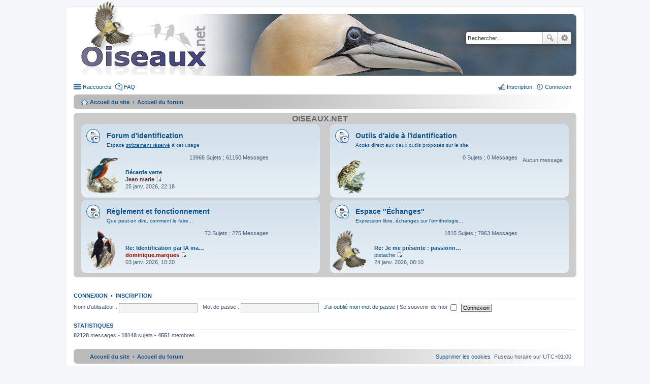

--- FILE ---
content_type: text/html; charset=UTF-8
request_url: https://forum.oiseaux.net/index.php?sid=8b032416ef2018f516992eda455ab5d9
body_size: 4542
content:
<!DOCTYPE html>
<html dir="ltr" lang="fr">
<head>
<meta charset="utf-8" />
<meta name="viewport" content="width=device-width" />

<title>Forum Oiseaux.net - Page d’accueil</title>

	<link rel="alternate" type="application/atom+xml" title="Flux - Forum Oiseaux.net" href="/feed?sid=3af9ecf40f7f6a01fb12dcd42c9912fc" />		<link rel="alternate" type="application/atom+xml" title="Flux - Tous les forums" href="/feed?sid=3af9ecf40f7f6a01fb12dcd42c9912fc?mode=forums" />	<link rel="alternate" type="application/atom+xml" title="Flux - Nouveaux sujets" href="/feed?sid=3af9ecf40f7f6a01fb12dcd42c9912fc?mode=topics" />	<link rel="alternate" type="application/atom+xml" title="Flux - Sujets actifs" href="/feed?sid=3af9ecf40f7f6a01fb12dcd42c9912fc?mode=topics_active" />		
	<link rel="canonical" href="https://forum.oiseaux.net/" />

<!--
	phpBB style name: prosilver
	Based on style:   prosilver (this is the default phpBB3 style)
	Original author:  Tom Beddard ( http://www.subBlue.com/ )
	Modified by:
-->

<link href="./styles/birds/theme/print.css?assets_version=538" rel="stylesheet" type="text/css" media="print" title="printonly" />
<link href="./styles/birds/theme/stylesheet.css?assets_version=538" rel="stylesheet" type="text/css" media="screen, projection" />
<link href="./styles/birds/theme/fr/stylesheet.css?assets_version=538" rel="stylesheet" type="text/css" media="screen, projection" />
<link href="./styles/birds/theme/responsive.css?assets_version=538" rel="stylesheet" type="text/css" media="only screen and (max-width: 700px), only screen and (max-device-width: 700px)" />



<!--[if lte IE 9]>
	<link href="./styles/birds/theme/tweaks.css?assets_version=538" rel="stylesheet" type="text/css" media="screen, projection" />
<![endif]-->


<link href="./ext/vse/abbc3/styles/all/theme/abbc3_common.min.css?assets_version=538" rel="stylesheet" media="screen">
<link href="./ext/vse/lightbox/styles/all/template/lightbox/css/lightbox.min.css?assets_version=538" rel="stylesheet" media="screen">


	<style>
		@media (min-width: 900px) {
			.signature img.postimage,			.content img.postimage {
				
				max-width: 400px !important;
			}
		}
	</style>

</head>
<body id="phpbb" class="nojs notouch section-index ltr ">


<div id="wrap">
	<a id="top" class="anchor" accesskey="t"></a>
	<div id="page-header">
		<div class="headerbar">
			<div class="inner">

			<div id="site-description">
				<a id="logo" class="logo" href="https://www.oiseaux.net" title="Accueil du site"><span class="imageset site_logo"></span></a>
				<!--
				 <h1>Forum Oiseaux.net</h1>
				<p></p>
					<p class="skiplink"><a href="#start_here">Accéder au contenu</a></p>
				 -->
			</div>

						<div id="search-box" class="search-box search-header">
				<form action="./search.php?sid=3af9ecf40f7f6a01fb12dcd42c9912fc" method="get" id="search">
				<fieldset>
					<input name="keywords" id="keywords" type="search" maxlength="128" title="Rechercher par mots-clés" class="inputbox search tiny" size="20" value="" placeholder="Rechercher…" />
					<button class="button icon-button search-icon" type="submit" title="Rechercher">Rechercher</button>
					<a href="./search.php?sid=3af9ecf40f7f6a01fb12dcd42c9912fc" class="button icon-button search-adv-icon" title="Recherche avancée">Recherche avancée</a>
					<input type="hidden" name="sid" value="3af9ecf40f7f6a01fb12dcd42c9912fc" />

				</fieldset>
				</form>
			</div>
			
			</div>
		</div>

		<div class="navbar" role="navigation">
	<div class="inner">

	<ul id="nav-main" class="linklist bulletin" role="menubar">

		<li id="quick-links" class="small-icon responsive-menu dropdown-container" data-skip-responsive="true">
			<a href="#" class="responsive-menu-link dropdown-trigger">Raccourcis</a>
			<div class="dropdown hidden">
				<div class="pointer"><div class="pointer-inner"></div></div>
				<ul class="dropdown-contents" role="menu">
					
											<li class="separator"></li>
																								<li class="small-icon icon-search-unanswered"><a href="./search.php?search_id=unanswered&amp;sid=3af9ecf40f7f6a01fb12dcd42c9912fc" role="menuitem">Sujets sans réponse</a></li>
						<li class="small-icon icon-search-active"><a href="./search.php?search_id=active_topics&amp;sid=3af9ecf40f7f6a01fb12dcd42c9912fc" role="menuitem">Sujets actifs</a></li>
						<li class="separator"></li>
						<li class="small-icon icon-search"><a href="./search.php?sid=3af9ecf40f7f6a01fb12dcd42c9912fc" role="menuitem">Rechercher</a></li>
					
										<li class="separator"></li>

									</ul>
			</div>
		</li>

				<li class="small-icon icon-faq" data-skip-responsive="true"><a href="/help/faq?sid=3af9ecf40f7f6a01fb12dcd42c9912fc" rel="help" title="Foire aux questions" role="menuitem">FAQ</a></li>
						
			<li class="small-icon icon-logout rightside"  data-skip-responsive="true"><a href="./ucp.php?mode=login&amp;redirect=index.php&amp;sid=3af9ecf40f7f6a01fb12dcd42c9912fc" title="Connexion" accesskey="x" role="menuitem">Connexion</a></li>
					<li class="small-icon icon-register rightside" data-skip-responsive="true"><a href="./ucp.php?mode=register&amp;sid=3af9ecf40f7f6a01fb12dcd42c9912fc" role="menuitem">Inscription</a></li>
						</ul>

	<ul id="nav-breadcrumbs" class="linklist navlinks" role="menubar">
						<li class="small-icon icon-home breadcrumbs">
			<span class="crumb"><a href="https://www.oiseaux.net" itemtype="http://data-vocabulary.org/Breadcrumb" itemscope="" data-navbar-reference="home">Accueil du site</a></span>						<span class="crumb"><a href="./index.php?sid=3af9ecf40f7f6a01fb12dcd42c9912fc" accesskey="h" itemtype="http://data-vocabulary.org/Breadcrumb" itemscope="" data-navbar-reference="index">Accueil du forum</a></span>
								</li>
		
					<li class="rightside responsive-search" style="display: none;"><a href="./search.php?sid=3af9ecf40f7f6a01fb12dcd42c9912fc" title="Accéder aux paramètres avancés de la recherche" role="menuitem">Rechercher</a></li>
			</ul>

	</div>
</div>
	</div>

	
	<a id="start_here" class="anchor"></a>
	<div id="page-body">

		
		
<p class="right responsive-center time">Nous sommes le 25 janv. 2026, 23:00</p>



	
				<div class="forabg">
			<div class="inner">
			<ul class="topiclist">
				<li class="header">
					<dl class="icon">
						<dt><div class="list-inner"><a href="./viewforum.php?f=9&amp;sid=3af9ecf40f7f6a01fb12dcd42c9912fc">Oiseaux.net</a></div></dt>
						<dd class="topics">Sujets</dd>
						<dd class="posts">Messages</dd>
						<dd class="lastpost"><span>Dernier message</span></dd>
					</dl>
				</li>
			</ul>
			<ul class="topiclist forums">
		
	
	
	
			
					<li class="row">
						<dl class="icon forum_read_subforum">
				<dt title="Aucun message non lu">
										<div class="list-inner">
												<a href="./viewforum.php?f=30&amp;sid=3af9ecf40f7f6a01fb12dcd42c9912fc" class="forumtitle">Forum d'identification</a>
						<!-- didier Dom -->
							<a class="forumdesc">Espace <span style="text-decoration:underline">strictement réservé</span> à cet usage</a>						
												
												<div class="responsive-show" style="display: none;">
															Sujets : <strong>13968</strong>
													</div>
											</div>
				</dt>
				
										<dd class="forum-image">
						<a href="./viewforum.php?f=30&amp;sid=3af9ecf40f7f6a01fb12dcd42c9912fc">
							<img src="./styles/birds/theme/images/f16.png" alt="Aucun message non lu" />
						</a>
					</dd>
							

					<dd class="topics">13968 <dfn>Sujets</dfn> ; 61150 <dfn>Messages</dfn></dd>
					<dd class="lastpost"><span>
												<dfn>Dernier message</dfn>
																				<a href="./viewtopic.php?p=84165&amp;sid=3af9ecf40f7f6a01fb12dcd42c9912fc#p84165" title="Bécarde verte" class="lastsubject">Bécarde verte</a> 
							<br />
						 
							<!-- par -->  <a href="./memberlist.php?mode=viewprofile&amp;u=5027&amp;sid=3af9ecf40f7f6a01fb12dcd42c9912fc" style="color: #663333;" class="username-coloured">Jean marie</a>
						<a href="./viewtopic.php?p=84165&amp;sid=3af9ecf40f7f6a01fb12dcd42c9912fc#p84165"><span class="imageset icon_topic_latest" title="Consulter le dernier message">Consulter le dernier message</span></a> 							<br />25 janv. 2026, 22:18
						
												</span>
					</dd>
							</dl>

					</li>
			
	
	
			
					<li class="row">
						<dl class="icon forum_read_subforum">
				<dt title="Aucun message non lu">
										<div class="list-inner">
												<a href="./viewforum.php?f=59&amp;sid=3af9ecf40f7f6a01fb12dcd42c9912fc" class="forumtitle">Outils d'aide à l'identification</a>
						<!-- didier Dom -->
							<a class="forumdesc">Accès direct aux deux outils proposés sur le site.</a>						
												
												<div class="responsive-show" style="display: none;">
													</div>
											</div>
				</dt>
				
										<dd class="forum-image">
						<a href="./viewforum.php?f=59&amp;sid=3af9ecf40f7f6a01fb12dcd42c9912fc">
							<img src="./styles/birds/theme/images/f1.png" alt="Aucun message non lu" />
						</a>
					</dd>
							

					<dd class="topics">0 <dfn>Sujets</dfn> ; 0 <dfn>Messages</dfn></dd>
					<dd class="lastpost"><span>
																		<!-- didier-->
							Aucun message<br />&nbsp;																
												</span>
					</dd>
							</dl>

					</li>
			
	
	
			
					<li class="row">
						<dl class="icon forum_read_subforum">
				<dt title="Aucun message non lu">
										<div class="list-inner">
												<a href="./viewforum.php?f=32&amp;sid=3af9ecf40f7f6a01fb12dcd42c9912fc" class="forumtitle">Règlement et fonctionnement</a>
						<!-- didier Dom -->
							<a class="forumdesc">Que peut-on dire, comment le faire...</a>						
												
												<div class="responsive-show" style="display: none;">
															Sujets : <strong>73</strong>
													</div>
											</div>
				</dt>
				
										<dd class="forum-image">
						<a href="./viewforum.php?f=32&amp;sid=3af9ecf40f7f6a01fb12dcd42c9912fc">
							<img src="./styles/birds/theme/images/f15.png" alt="Aucun message non lu" />
						</a>
					</dd>
							

					<dd class="topics">73 <dfn>Sujets</dfn> ; 275 <dfn>Messages</dfn></dd>
					<dd class="lastpost"><span>
												<dfn>Dernier message</dfn>
																				<a href="./viewtopic.php?p=83834&amp;sid=3af9ecf40f7f6a01fb12dcd42c9912fc#p83834" title="Re: Identification par IA inaccessible" class="lastsubject">Re: Identification par IA ina…</a> 
							<br />
						 
							<!-- par -->  <a href="./memberlist.php?mode=viewprofile&amp;u=264&amp;sid=3af9ecf40f7f6a01fb12dcd42c9912fc" style="color: #AA0000;" class="username-coloured">dominique.marques</a>
						<a href="./viewtopic.php?p=83834&amp;sid=3af9ecf40f7f6a01fb12dcd42c9912fc#p83834"><span class="imageset icon_topic_latest" title="Consulter le dernier message">Consulter le dernier message</span></a> 							<br />03 janv. 2026, 10:20
						
												</span>
					</dd>
							</dl>

					</li>
			
	
	
			
					<li class="row">
						<dl class="icon forum_read_subforum">
				<dt title="Aucun message non lu">
										<div class="list-inner">
												<a href="./viewforum.php?f=46&amp;sid=3af9ecf40f7f6a01fb12dcd42c9912fc" class="forumtitle">Espace &quot;Échanges&quot;</a>
						<!-- didier Dom -->
							<a class="forumdesc">Expression libre, échanges sur l'ornithologie...</a>						
												
												<div class="responsive-show" style="display: none;">
															Sujets : <strong>1815</strong>
													</div>
											</div>
				</dt>
				
										<dd class="forum-image">
						<a href="./viewforum.php?f=46&amp;sid=3af9ecf40f7f6a01fb12dcd42c9912fc">
							<img src="./styles/birds/theme/images/f0.png" alt="Aucun message non lu" />
						</a>
					</dd>
							

					<dd class="topics">1815 <dfn>Sujets</dfn> ; 7963 <dfn>Messages</dfn></dd>
					<dd class="lastpost"><span>
												<dfn>Dernier message</dfn>
																				<a href="./viewtopic.php?p=84156&amp;sid=3af9ecf40f7f6a01fb12dcd42c9912fc#p84156" title="Re: Je me présente : passionné débutant d'oiseaux en Côte d'Ivoire" class="lastsubject">Re: Je me présente : passionn…</a> 
							<br />
						 
							<!-- par -->  <a href="./memberlist.php?mode=viewprofile&amp;u=3361&amp;sid=3af9ecf40f7f6a01fb12dcd42c9912fc" class="username">pistache</a>
						<a href="./viewtopic.php?p=84156&amp;sid=3af9ecf40f7f6a01fb12dcd42c9912fc#p84156"><span class="imageset icon_topic_latest" title="Consulter le dernier message">Consulter le dernier message</span></a> 							<br />24 janv. 2026, 08:10
						
												</span>
					</dd>
							</dl>

					</li>
			
				</ul>

			</div>
		</div>
		


	<form method="post" action="./ucp.php?mode=login&amp;sid=3af9ecf40f7f6a01fb12dcd42c9912fc" class="headerspace">
	<h3><a href="./ucp.php?mode=login&amp;redirect=index.php&amp;sid=3af9ecf40f7f6a01fb12dcd42c9912fc">Connexion</a>&nbsp; &bull; &nbsp;<a href="./ucp.php?mode=register&amp;sid=3af9ecf40f7f6a01fb12dcd42c9912fc">Inscription</a></h3>
		<fieldset class="quick-login">
			<label for="username"><span>Nom d’utilisateur :</span> <input type="text" name="username" id="username" size="10" class="inputbox" title="Nom d’utilisateur" /></label>
			<label for="password"><span>Mot de passe :</span> <input type="password" name="password" id="password" size="10" class="inputbox" title="Mot de passe" /></label>
							<a href="/user/forgot_password?sid=3af9ecf40f7f6a01fb12dcd42c9912fc">J’ai oublié mon mot de passe</a>
										<span class="responsive-hide">|</span> <label for="autologin">Se souvenir de moi <input type="checkbox" name="autologin" id="autologin" /></label>
						<input type="submit" name="login" value="Connexion" class="button2" />
			<input type="hidden" name="redirect" value="./index.php?sid=3af9ecf40f7f6a01fb12dcd42c9912fc" />
<input type="hidden" name="creation_time" value="1769378402" />
<input type="hidden" name="form_token" value="ca0982698c35834fa198b6e48321213acce33f98" />

		</fieldset>
	</form>




	<div class="stat-block statistics">
		<h3>Statistiques</h3>
		<p>
						<strong>82128</strong> messages &bull; <strong>18148</strong> sujets &bull; <strong>4551</strong> membres 
			<!-- didier
				&bull; Notre membre le plus récent est <strong><a href="./memberlist.php?mode=viewprofile&amp;u=17106&amp;sid=3af9ecf40f7f6a01fb12dcd42c9912fc" class="username">Fonseque dominique</a></strong>
			-->
					</p>
	</div>


			</div>


<div id="page-footer">
	<div class="navbar" role="navigation">
	<div class="inner">

	<ul id="nav-footer" class="nav-footer linklist" role="menubar">
		<li class="breadcrumbs">
							<span class="crumb"><a href="https://www.oiseaux.net" data-navbar-reference="home"><i class="icon fa-home fa-fw" aria-hidden="true"></i><span>Accueil du site</span></a></span>									<span class="crumb"><a href="./index.php?sid=3af9ecf40f7f6a01fb12dcd42c9912fc" data-navbar-reference="index"><span>Accueil du forum</span></a></span>					</li>
		
				<li class="rightside">Fuseau horaire sur <span title="Europe/Paris">UTC+01:00</span></li>
							<li class="rightside">
				<a href="/user/delete_cookies?sid=3af9ecf40f7f6a01fb12dcd42c9912fc" data-ajax="true" data-refresh="true" role="menuitem">
					<i class="icon fa-trash fa-fw" aria-hidden="true"></i><span>Supprimer les cookies</span>
				</a>
			</li>
														</ul>

	</div>
</div>

	<div class="copyright">
				Développé par <a href="https://www.phpbb.com/">phpBB</a>&reg; Forum Software &copy; phpBB Limited
		<br /><a href="https://www.phpbb.com/customise/db/translation/french/">Traduction française officielle</a> &copy; <a href="https://mastodon.social/@milescellar">Miles Cellar</a>							</div>

	<div id="darkenwrapper" data-ajax-error-title="Erreur AJAX" data-ajax-error-text="Une erreur est survenue lors du traitement de votre requête." data-ajax-error-text-abort="La requête a été interrompue par l’utilisateur." data-ajax-error-text-timeout="Votre requête a expiré prématurément. Veuillez réessayer." data-ajax-error-text-parsererror="Une erreur est survenue lors du traitement de votre requête et le serveur a renvoyé une réponse invalide.">
		<div id="darken">&nbsp;</div>
	</div>
	<div id="loading_indicator"></div>

	<div id="phpbb_alert" class="phpbb_alert" data-l-err="Erreur" data-l-timeout-processing-req="Le délai a été dépassé.">
		<a href="#" class="alert_close"></a>
		<h3 class="alert_title">&nbsp;</h3><p class="alert_text"></p>
	</div>
	<div id="phpbb_confirm" class="phpbb_alert">
		<a href="#" class="alert_close"></a>
		<div class="alert_text"></div>
	</div>
</div>

</div>

<div>
	<a id="bottom" class="anchor" accesskey="z"></a>
	</div>


<script type="text/javascript" src="./assets/javascript/jquery-3.7.1.min.js?assets_version=538"></script>
<script type="text/javascript" src="./assets/javascript/core.js?assets_version=538"></script>

											<script>
		var vseLightbox = {};
		vseLightbox.resizeHeight = 0;
		vseLightbox.resizeWidth = 400;
		vseLightbox.lightboxGal = 1;
		vseLightbox.lightboxSig = 1;
		vseLightbox.imageTitles = 1;
		vseLightbox.lightboxAll = 0;
		vseLightbox.downloadFile = 'download/file.php';
	</script>

<script src="./styles/birds/template/forum_fn.js?assets_version=538"></script>
<script src="./styles/birds/template/ajax.js?assets_version=538"></script>
<script src="./ext/vse/abbc3/styles/all/template/js/abbc3.min.js?assets_version=538"></script>
<script src="./ext/vse/lightbox/styles/all/template/js/resizer.js?assets_version=538"></script>
<script src="./ext/vse/lightbox/styles/all/template/lightbox/js/lightbox.min.js?assets_version=538"></script>


<script>
	lightbox.option({
		'albumLabel': 'Image\u0020\u00251\u0020sur\u0020\u00252'
	});
</script>
<script type="text/javascript">
//<![CDATA[
var On_Liste_Fond=['1','3','4','5','7','10','11','12','13','14','15','16','17','18','19','20','22','24','25','26','27','29','30','31','32','33','34','35','36','37','38','39','40','41','42','44','45'];var Nums_Fond=Math.floor(Math.random()*On_Liste_Fond.length);if(document.getElementsByClassName("headerbar")){document.getElementsByClassName('headerbar')[0].style.backgroundImage="url(https://www.oiseaux.net/front/images/" + On_Liste_Fond[Nums_Fond] + ".130.h.jpg)";};if(document.getElementById("wrap")){document.getElementById("wrap").style.backgroundImage="url(https://www.oiseaux.net/images/on/pix.png)"};
//]]>
</script>

</body>
</html>
